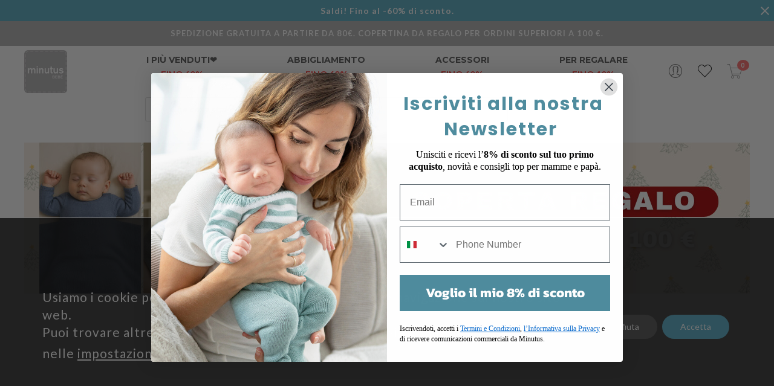

--- FILE ---
content_type: text/html; charset=UTF-8
request_url: https://minutusshop.it/wp-admin/admin-ajax.php
body_size: 129
content:
{"cart_total":0,"cart_html":"\n\n\t<p class=\"woocommerce-mini-cart__empty-message\">Nessun prodotto nel carrello.<\/p>\n\n\n<div class=\"wc-extra-content dib w__100\"><p style=\"padding-left: 30px\">\u00a0<img class=\"alignnone size-full wp-image-16434\" src=\"https:\/\/minutusshop.com\/wp-content\/uploads\/2017\/10\/truck2.png\" alt=\"\" width=\"24\" height=\"24\" \/><a target=\"_blank\" href=\"\/envio-y-pagos\/\">Spedizione GRATUITA a partire da 80\u20ac <\/a><\/p>\r\n<br>\r\n<p style=\"padding: 10px;color:#000;border:2px dotted #4bbed0\">Per acquisti superiori a 100 \u20ac, ti regaliamo una\u00a0copertina.<\/p>\r\n<div class=\"flex__center\">\r\n<a target=\"_blank\" href=\"http:\/\/minutusshop.it\/wp-content\/uploads\/2025\/11\/Manta-de-Regalo-IT-Producto.jpg\"><img width=\"200px\" src=\"http:\/\/minutusshop.it\/wp-content\/uploads\/2025\/11\/Manta-de-Regalo-IT-Producto.jpg\"><\/a>\r\n<\/div><\/div>","cart_subtotal":"<span class=\"woocommerce-Price-amount amount\"><bdi>0.00&nbsp;<span class=\"woocommerce-Price-currencySymbol\">&euro;<\/span><\/bdi><\/span>"}

--- FILE ---
content_type: text/css
request_url: https://minutusshop.it/wp-content/themes/gecko-child/style.css
body_size: 11993
content:
/*
 Theme Name:   Gecko Child Theme
 Description:  Gecko Child Theme
 Template:     gecko
 Version:      1.0.0
*/

body.home .jas-container .vc_custom_1478855781287 .vc_tta-panels-container .woocommerce.columns-4 .products .product-image-flip .yith-wcbm-badge-17073{display:none!important;}

.product-image-flip > .container-image-and-badge .yith-wcbm-badge-17073 {display:none!important;}

body.home .product-image:hover .product-image-flip .back img{
        margin-top: -350px!important;
}

.slick-slide img {
    display: block;
    max-width: 678px;
}
.woocommerce-checkout .woocommerce-error {
    display: block!important;
    margin-top: 20px!important;
    margin-left: 0px !important;
}
.jas-mini-cart .quantity{
	font-size: 15px!important;
	    float: right!important;
}

body.page-id-5 .jas-col-md-12.jas-col-xs-12.mt__60.mb__60{
  margin-top: 0px!important;
}

/** Bryte changes 2019 **/
.page-head .jas-container {text-shadow: none !important; -moz-text-shadow: none !important; -webkit-text-shadow: none !important;}
.page-head .jas-container p span {line-height: 20px; font-size: 15px;}

/** End changes 2019 **/

/** Bryte changes 2020 **/

/* Mejoras y arreglos versión de móvil */
@media(max-width:768px){
  /* Mover enlace Tabella Taglie debajo de título y dar formato */

  .variations .extra-link a{
    color:black !important;
  }

  .is-label .swatch__list{
    margin-top:40px;
  }

}

/* Mover enlace Tabella Taglie debajo de título y dar formato (versión desktop) */
.variations .extra-link{
  display:inline-block !important;
  left:0;
}

.variations .extra-link a{
  color:black !important;
}

.is-label .swatch__list{
  margin-top:40px;
}


/** End changes 2020 **/

@media only screen and (max-width: 500px) {
	p#billing_email_field,p#billing_phone_field, p#shipping_state_field{
		width: 100%!important;
	}

}

div.product div.product-button a.btn-quickview{
    display:none!important;
}

.yith-woocommerce-ajax-product-filter.yith-woo-ajax-reset-navigation .widget-title{
    display: none!important;
}

.yith-wcan .yith-wcan-reset-navigation:hover{
    color:white!important;
}

.inside-thumb {
    background-color: rgba(0, 0, 0, 0.56);
}

.btn-atc .variations_form.cart .single_variation_wrap{
	margin-top: 0px!important;
}

.entry-summary .product_meta{
    display: none!important;
}

.single-post{
    color:#636363!important;
}

.single-post .pr.mt__20{
    display:none!important;
}

.single-post .tag-comment{
   padding:0px!important;
}

.single-post .jas-single-blog .social-share{
	padding-bottom: 20px;
}

.pa-center{
 width: 90%;
    height: auto;
    border: 0px solid;
    background-color: rgba(0, 0, 0, 0.15);
    border-radius: 25px;
    padding-top: 0px;
    padding-bottom: 9px;
}
div.pa-center h3.fs__30{
  margin: 0.6em 0 0em!important;
}

.p-thumb.images.jas-carousel.slick-initialized.slick-slider{
    display:block;
}

.jas-action.flex.end-xs.middle-xs.jas-col-md-3.jas-col-xs-3 a:nth-child(3){
    display:none!important;
}

.yith-wcwl-add-to-wishlist{
display:none!important;
}
.yith-wcwl-add-button{
display:none!important;
}

.error404 #woocommerce_product_categories-3{
   display:none;
}
.error-404.not-found{
    padding:30px 0px 0px;
}

.error404 .woocommerce.columns-4{
    margin-left:-300px;
}


@media only screen and (max-device-width: 600px) {

    .page-id-6 #billing_country_field strong{
        line-height: 40px;
        border: 1px solid #e3e3e3;
        padding: 10px;
        padding-left: 6px!important;
        margin-left: 0!important;
        padding-right: 270px!important;
    }

    .page-id-6 #billing_country_field label{
        margin-left: 0!important;
    }

	.bgbl{
		display:none!important;
	}

	.wc-gift-packaging-checkbox .checkbox{
 		padding-left: 0!important;
 	}
    .availability{
        margin-top: -80px;
 	}

 	.wfg-button.wfg-no-thanks{
 		margin-top: 20px!important;
 	}

    .woocommerce-price-suffix{
        font-size: 40%!important;
    }

    .price-stock .price{
        font-size: 21px!important;
    }

    .single-product .mt__60
    {
        margin-top: 20px!important;
    }

    #shipping_method{
        text-align: left;
    }

	.jas-header{

		height: auto!important;
	}
	.footer__top {
        text-align: center!important;
    }

    .footer-contact{
	   text-align: center!important;
	}

    #pa_color-ropa.swatch li span{
        min-width: 24px!important;
        height: 29px!important;
        line-height: 30px!important;
        font-size: 16px;
    }

    #pa_color-ropa.swatch li{
     margin-right: 30px;
    }

    #pa_color-ropa{
        text-align: center;
    }

    #pa_talla-ropa.swatch li{
        margin-right: 30px;
    }

    #pa_talla-ropa{
        text-align: center;
    }

}


.header__top{
text-align: -webkit-center;
text-align: -moz-center;

}
.header__top .middle-xs{
       width: 1173px;
}

.header__mid .jas-action {
    max-width: 157px!important;
}

.badge .sold-out {
    background: #ff5f47;
    color: white;
    font-size: 100%;
    height: auto;
    font-weight: 900;
}

.stock.out-of-stock{
    color: red!important;
    font-size: 20px!important;
}

.postid-8552 .swatch .azul-arrecife span, .postid-7880 .swatch .gris-negro span, .postid-6159 .swatch .gris-oscuro span
{
    font-size: 8px!important;
}

.woocommerce-cart #jas-content .page-head .jas-container.pr {
    padding-top: 10px!important;
    padding-bottom: 5px!important;
}

.checkout-button{
    width: 100%!important;
    text-align: center!important;
    font-size: 15px!important;
}

.page-head {
    line-height: 1;
    color: #fff;
}

.page-head p{
    font-size:18px!important;
}

.footer-1 .signup-newsletter-form input.input-text{
    width: 100%!important;
}

.variations h4.label {
    font-size: 12px !important;
    /* text-transform: uppercase; */
    font-weight: bold;
    padding-bottom: 5px;
    border-bottom: 1px dotted #999;
}

.page-id-5 coupon .button.apply-cupon, .page-id-5 .coupon .button.update-cart{
    font-size:12px!important;
    height:35px!important;
}

.widget ul.product-categories > li > a {
    font-weight: bold;
    font-size: 16px !important;
}

.widget ul.product-categories li {
    line-height: 32px !important;
}

.page.page-id-6  .about_paypal{
    display:none!important;
}

.page.page-id-6 .woocommerce-info{
    display:none;
}

.page.page-id-6 .form-row.form-row-wide.create-account{
    margin-left: 0px;
}

.page.page-id-6 #billing_company_field{
    display:none;
}

.checkout.woocommerce-checkout.jas-row.mt__60.mb__60{
    margin-top:70px;
}

.widget ul.product-categories li ul li a:before {
    content: ''!important;
    position: absolute;
    left: 0;
    top: -10px;
    font-size: 20px;
}
ul ul, ol ol {
    padding-left: 0rem !important;
}

.jas-wc-single .page-head {
    background-size: cover;
    background-repeat: no-repeat;
    background-position: center center;
    background-attachment: scroll;
    background-image: none;
    background-color: #4BBED0;
    padding: 15px 0;
}

.woocommerce-cart #jas-content .page-head {
    background-size: cover;
    background-repeat: no-repeat;
    background-position: center center;
    background-attachment: scroll;
    background-image: none;
    background-color: #4BBED0;
    padding: 0px 0;
}
.jas-wc-single .page-head{
	background-image: none!important;
}


.woocommerce-cart #jas-content .page-head .jas-container.pr {
    padding-top:20px;
    padding-bottom:16px;
}

.woocommerce-cart #jas-content .jas-row.jas-page{
    margin-top:-40px;
    margin-bottom:-100px;
}

.woocommerce-checkout #jas-content .jas-row.jas-page{
    margin-top: -70px;
}

.woocommerce-account #jas-content .page-head{
    background-size: cover!important;
    background-repeat: no-repeat!important;
    background-position: center center!important;
    background-attachment: scroll!important;
    background-image: none!important;
    background-color: #4BBED0!important;
    padding: 0px 0!important;
}

.woocommerce-account #jas-content .page-head .jas-breadcrumb{
    padding-bottom:10px;
    margin-top:0px;
}
.woocommerce-account #jas-content .page-head .jas-container.pr{
    padding-top:30px;
}

.page-id-8649 .jas-breadcrumb{
    display:none!important;
}

.page.page-id-6647 #jas-content .page-head, .page.page-id-6625 #jas-content .page-head, .page.page-id-6673 #jas-content .page-head, .page.page-id-6662 #jas-content .page-head, .page.page-id-6668 #jas-content .page-head, .page.page-id-6627 #jas-content .page-head, .page.page-id-6639 #jas-content .page-head, .page.page-id-6676 #jas-content .page-head {
    display:none;
}

/*Cabecera comercializar*/
.page.page-id-3920 #jas-content .page-head .jas-container, .page.page-id-3920 #jas-content .page-head .jas-breadcrumb{
    display:none;
}

.page.page-id-3920 #jas-content .page-head{
    background-position-y: -110px!important;
    padding: 195px 0;
}


.woocommerce-cart #jas-content .page-head  .jas-breadcrumb{
    display:none!important;
}

.woocommerce.woocommerce-page .woocommerce{
    margin: 0px auto 35px;
    width: 80%;
}

.yith-woocommerce-ajax-product-filter .widget-title{
     font-size:14px!important;
}

.yith-wcan-select-wrapper ul.yith-wcan-select.yith-wcan li a, .widget .yit-wcan-select-open{
    width: 85%;
}

.wc-gift-packaging-checkbox .checkbox{
  margin-top: 20px;
    padding-left: 0px;
}

.woocommerce-message{
    display:block!important;
    margin-bottom: 30px !important;
}

#jas-filter:focus {
    color:#ffffff!important;
}

.entry-title{
    font-size: 17px;
    font-weight: bold;
}

.search.search-no-results #jas-content .page-head{
    display:none!important;
}

.search.search-results #jas-content .page-head{
    display:none!important;
}

.term-jerseis-camisas .attachment-shop_catalog.size-shop_catalog.wp-post-image{
    min-height:150px!important;
}

.price-stock .price {
    font-size: 24px;
}



#jas-filter:hover{
    color:#40646a!important;
}

.page-head:before{
    background:none!important;
}

.page-head .jas-container{
    text-shadow:1px 1px 5px grey;
}

.home.page.page-id-4082 .woocommerce-Price-amount.amount{
    font-size:18px;
}

.header__top .jas-col-md-12 .header-text.mr__20:nth-child(1){
    padding-left:18%;
}

.header__top .jas-col-md-12 .header-text.mr__20 span:nth-child(2), .header__top .jas-col-md-12 .header-text.mr__20 span:nth-child(3){
    padding-left:18%;
}

.jas-socials a, .header-text, .header__top .jas-action a {
    color: #fff;
}

.variations h4.label{
    font-weight:100!important;
}

.product-attribute{
    padding-bottom:10px!important;
    padding-top:10px!important;
}

#pa_talla-ropa li{
    padding:4px;
    margin-right:8px;
    border-radius:10%!important;
}

#pa_color-ropa{
    margin-bottom:-10px!important;
}

/*Top bar USP Bryte*/
.bgbl {
    /* background: #58AEC8!important; */ /* Azul */
	/* background: #FF4040!important; */ /* Rojo */
	background: #B2B2B2!important; /* Gris */
}

/*Colores previsualización ficha producto*/
.swatch li, .variations > .is-color li {
    padding: 1px;
    margin-right: 3px;
    margin-top: 10px;
    display: inline-block;
    cursor: pointer;
    -webkit-transition: all .3s ease-in-out;
    -moz-transition: all .3s ease-in-out;
    -ms-transition: all .3s ease-in-out;
    -o-transition: all .3s ease-in-out;
    transition: all .3s ease-in-out;
    overflow: hidden;
}

/*Colores previsualización categoría producto*/
.product-image .item-colors li a {
    border-radius: 50%;
    width: 10px;
    height: 10px;
}

.jas-menu li{
    font-size:18px!important;
}

.header-5 .jas-branding{
    padding:30px 0 10px!important;
}

#metaslider_container_3801{
    margin-top:20px!important
}


.woocommerce-ordering select{
    background-color:#4bbed0!important;
}
.jas-action > *{
    padding:0 10px!important;
}

.result-count-order {
    padding: 0px 0;
}



.jas-socials{
    display:inline-block;
}

.bgd.cw.result-count-order{
    background-color:#4bbed0!important;
}

.page-head p{
    font-family:'Montserrat', serif!important;
}

/*Colores previsualización producto*/
.item-colors li{
    border:1px black solid!important;
    border-radius:10px!important;
}

/*.product-image .item-colors {
    width:100%!important;
    bottom: -27px!important;
}*/

/*Quitar layout negro e icono de carga entre cambio de color de producto*/


.p-thumb-gallery .product-attributes {
    position: relative;
}
.p-thumb-gallery.loading .product-attributes:before {
    background:transparent!important;
}
.p-thumb-gallery.loading .product-attributes:after {
    background:none!Important;
}

.post-info .post-author, .post-info .post-time{
    display:none!important;
}

.dib{
    display:inherit!important;
}


#menu-primary-menu li.outlet-special a{
	    color: red!important;
}
#menu-primary-menu li.bold-element a{
	  font-weight: 700!important;
}

body.single-product div.jas-carousel .slick-slide .container-image-and-badge div.yith-wcbm-badge{
    display:none!important;
}
body.single-product button.slick-prev:before, body.single-product button.slick-next:before{
      color: black!important;
    border: none!important;
    font-size: 54px!important;
}
body.single-product body.single-product button.slick-prev, body.single-product button.slick-next {
    background-color: #4bbed000!important;
    color: black!important;
    border: 1px solid #fff0!important;

}
 body.single-product button.slick-prev, body.single-product button.slick-next {
    background-color: #4bbed000!important;
    color: black!important;
    border: 1px solid #fff0!important;

}
i.pe-7s-shopbag:before{
	content: "\e66e"!important;
}

    body.home .jas-sc-products .slick-prev{
          left: 33px;
          background-color: #4bbed000!important;
        border: transparent solid 1px!important;
        width: 58px!important;
    }

    body.home .jas-sc-products .slick-next{
          right: 49px;
           background-color: #4bbed000!important;
        border: transparent solid 1px!important;
        width: 58px!important;
    }

      body.home .jas-sc-products .slick-prev:before ,  body.home .jas-sc-products .slick-next:before{
        color:black;
      }
body.home .jas-sc-products .slick-prev:before ,  body.home .jas-sc-products .slick-next:before{
       font-size: 74px!important;
      }
/*Quitar menú móvil en pc*/

.jas-push-menu-btn {display: none;}
a#jas-filter{
	display:none;
}

#order_review > table > tfoot > tr.shipping > td{
	width: 100%;
}
body.single-product button.single_add_to_cart_button:after{
   content: "\e66e"!important;
    font-family: 'Pe-icon-7-stroke'!important;
    font-size: 24px;
    z-index: 100;
    position: absolute;
    bottom: 8px;
    right: 7px;
    color: white;
}
/*body.single-product div.single_variation_wrap div.woocommerce-variation{
	display:none!important;
}*/

body.single-product ul#pa_color-ropa .swatch-item.selected span{
	min-width: 35px!important;
    height: 35px!important;
}

body.single-product div.variations h4.label  {
border-top: 1px solid #efebeb99;
    padding-top: 16px;
    border-bottom:none!important;
}
body.single-product div.variations h4.label label {
    font-size: 14px!important;
    text-transform: none!important;
    color: #323232;
    font-size: 100%;
    line-height: 1.4;
    letter-spacing: 0px!important;
}
body.single-product div.price-stock{
	    margin-bottom: 0px;
	    padding-bottom: 0px;

	    border-bottom: none;
}
div.jas-row > div.jas-col-md-5.jas-col-sm-5.jas-col-xs-12 > div > div.price-stock.flex.between-xs.middle-xs.mt__10.pb__10.mb__20 > div:nth-child(1) > p > span{
font-family: CASansPro-Regular,Arial,sans-serif;
    font-size: 2.0rem;
}
body.single-product small.woocommerce-price-suffix{
	    font-size: 11px;
}
@media screen and (max-width: 900px)
{
	.woocommerce-cart #jas-content .page-head{
		background-color: #bbbbbb!important;
	}

	body.home div.wpb_column div.vc_column-inner div.wpb_wrapper div.wpb_text_column{
	margin-bottom:11px !important;
	}

	body.home div.vc_custom_1478855781287 {
    padding-top: 13px !important;
    padding-bottom: 13px !important;
}
    body.single-product button.slick-prev{
background-color: #ffffff00!important;
border: 1px solid #fff0!important;
}
body.home div.product-info.tc.mt__15 h3.product-title{
	    font-size: 12px!important;
}
	/*body.single-product div.page-head.pr.tc{
		display:none!important;
	}*/
	div.container-image-and-badge div.yith-wcbm-badge {
	    width: 140px!important;
        height: 12px!important;
        line-height: 12px!important;
        font-size: 8px!important;
	}

    span.onsale{
        height: 12px!important;
        line-height: 12px!important;
        font-size: 8px!important;
        top: 12px;
    }
	.page-head .jas-container p{
		display:none;
	}
.page-head .jas-container .woocommerce-breadcrumb{
	display:none!important;
}
	.page-head .jas-container h1{
		font-size: 20px!important;
    font-weight: 100!important;
    text-transform: none!important;
    box-shadow: none!important;
    text-shadow: none!important;
    color: white;
    padding-top: 10px;
    padding-bottom: 10px;
    margin-bottom: 0px!important;
	}
body.home .jas-sc-products .slick-prev:before ,  body.home .jas-sc-products .slick-next:before{
       font-size: 72px!important;
      }

 body.home .jas-sc-products .slick-prev{
          left: 2px;
         opacity: 1!important;
    }

    body.home .jas-sc-products .slick-next{
          right: 25px;
          opacity: 1!important;
    }

	body.single-product .p-thumb.images.jas-carousel.slick-initialized.slick-slider:after{
		content: "\e618"!important;
    font-family: 'Pe-icon-7-stroke'!important;
    font-size: 46px;
    z-index: 100;
    position: absolute;
    bottom: -6px;
    right: 10px;
    color: black;
	}
	header#jas-header{
		    border-bottom: 1px solid #F6F6F6!important;
	}
body.single-product .swatch .swatch-item.disable, body.single-product .variations > .is-color .swatch-item.disable {
    cursor: not-allowed!important;
    border: 1px solid #999!important;
    position: relative!important;
    pointer-events: none!important;
    opacity: 0.5!important;
}

body.single-product .product-extra .slick-prev{
        width: 76px!important;
	left: 7px!important;
	    background-color: #4bbed000!important;
}
body.single-product .product-extra .slick-next{
	right: 43px!important;
	    background-color: #4bbed000!important;
}
body.single-product button.single_add_to_cart_button:after{
           content: "\e66e"!important;
    font-family: 'Pe-icon-7-stroke'!important;
    font-size: 30px;
    z-index: 100;
    position: absolute;
    bottom: 10px;
    right: 10px;
    color: white;
}

	body.single-product div.quantity {
		display:none!important;
	}
	body.single-product div.price-stock.flex.between-xs{
		padding-bottom: 0px!important;
		    margin-bottom: 0px!important;
	}
	body.single-product  ul#pa_color-ropa .swatch-item.selected{
 box-shadow:3px 3px 16px 2px rgba(113, 112, 112, 0.54)!important;
     -moz-box-shadow:3px 3px 16px 2px rgba(113, 112, 112, 0.54)!important;
      -webkit-box-shadow:3px 3px 16px 2px rgba(113, 112, 112, 0.54)!important;
	}
	body.single-product ul#pa_color-ropa .swatch-item.selected span{
min-width: 35px!important;
    height: 35px!important;

	}
	body.single-product ul#pa_color-ropa , body.single-product ul#pa_talla-ropa{
		text-align: initial!important;
	}
	ul#pa_color-ropa.swatch li , ul#pa_talla-ropa.swatch li{
		    margin-right: 5px!important;
	}
	div.variations h4.label{
		border-bottom:none!important;
	}
div.variations h4.label label{
    font-size: 14px!important;
    text-transform: none!important;
        color: #323232;
    font-size: 100%;
    line-height: 1.4;
        letter-spacing: 0px!important;
}

body.single-product
	body.single-product button.slick-prev, body.single-product button.slick-next{
		background-color: #4bbed000!important;
    color: black!important;
       border: 1px solid #fff0!important;
       opacity: 1!important;
	}
body.single-product button.slick-prev{
        left: -16px!important;
}
body.single-product .slick-slider:hover .slick-prev, .slick-slider:hover .slick-next{
        width: 45px!important;
       opacity: 1!important;
           border: 1px solid #fff0!important;
}
	body.single-product button.slick-prev:before, body.single-product button.slick-next:before{
	    color: black!important;
	    border:none!important;
	    font-size: 70px!important;
	}
	div.product .summary.entry-summary {
    margin-top: 0px;
}

	div.single-product-thumbnail{
    height: auto!important;
    min-height: auto!important;
	}
	aside#woocommerce_product_categories-3, aside#yith-woo-ajax-navigation-2,aside#yith-woo-ajax-navigation-3{
		display:none!important;
	}
a#jas-filter{
	display:block!important;
}
h3.product-title, .woocommerce h3.product-title{
text-transform: initial!important;
font-size: 12px!important;
}
span.price small.woocommerce-price-suffix{
	display:none!important;
}

	div.jas-container{
		padding: 0 5px!important;
	}
div.jas-container{
		padding: 0 5px!important;
	}

	div.header__mid div.jas-col-xs-3 {
		flex-basis: 24%!important;
	}
	div.mobile-none--block{
		display:none!important;
	}

	div.jas-push-menu .jas-action{
		display:none!important;
	}
	div.header__mid {
		       padding: 0px 16px!important;
	}
	div.header__mid div.jas-branding{
		    padding: 13px 0 10px!important;
		        width: 88%!important;
	}
	div.header__mid div.jas-col-xs-6 , div.header__mid div.jas-col-xs-3 {
		padding-right: 0rem!important;
    padding-left: 0rem!important;
	}
	.header__mid div.jas-action {
    max-width: 157px!important;
}
	a.sf-open.cb.chp.hidden-xs{
		display:block!important;
	}
	div#jas-mobile-menu ul ul li{
		border-top: none!important;
		border-bottom: none!important;
	}
	span.holder:after ,span.holder:before{
		color:#5f5e5e!important;
	}
	div#jas-mobile-menu{
    padding: 25px 0px!important;
	}


	div#jas-mobile-menu ul li:nth-child(1){
		    border-top: none!important
	}
	div#jas-mobile-menu ul li{
		    border-bottom: solid #dedede75 1px!important
	}
	div#jas-mobile-menu ul li:last-child {
		    border-bottom: none!important;
	}



	div#jas-mobile-menu ul li a{
		color:black!important;
		    margin-left: 10px!important;
	}
	div.jas-canvas-menu.jas-push-menu h3.mg__0{
		background: black!important;
	}
	a.jas-push-menu-btn{
		    width: 40px;
		        color: black;
	}
	a.jas-push-menu-btn:after{
		content:'MENU';
		font-size: 9px;
		font-weight: 600;
	}
	div#tsbadgeResponsiveTop_db8d3657bdbe440c985ae127463eaad4{display:none!important}
    .jas-push-menu-btn {display: block;}
}

@media only screen and (min-width: 1200px)
{
    .header-text.mr__20{
        margin-left:2%;
     }

    .header-text.mr__15{
        margin-right:3%;
     }


    #wpcf7-f7776-p3920-o1 .checkbox-850 .wpcf7-form-control .wpcf7-list-item.first{
         padding-right:130px!important;
    }
    #textareacomercializar{
        margin-top:15px!important;
    }
    #textareacomercializar textarea{
        width:970px!important;
    }

    #nombrecomercializar{
        display:inline-block!important;
    }

    #apellidoscomercializar{
        float:right!important;
    }

    #emailcomercializar{
        display:inline-block!important;
    }

    #telefonocomercializar{
        float:right!important;
    }

    #enviarcomercializar{
        text-align:right!important;
        margin-right:-20px!important;
    }

    #separacioncomercializar{
        margin-top: 20px!important;
    }
}

@media only screen and (min-width: 768px) and (max-width:1199px)
{
    .page-id-6 #billing_country_field strong {
        padding-right: 105px!important;
    }

    .footer__top {
    text-align: center!important;
  }
    .footer-contact{
    text-align: center!important;
    }
    .header__mid.tc .jas-col-md-1{
         max-width:25%!important;
         padding-left:100px;
    }
    .header__top.bgbl.pl__30.pr__30{
        display:none!important;
    }

    #wpcf7-f7776-p3920-o1 .checkbox-850 .wpcf7-form-control .wpcf7-list-item.first{
     padding-right:65px!important;
    }

    #textareacomercializar{
        margin-top:10px;
    }
    #textareacomercializar textarea{
        width:600px!important;
    }

    #nombrecomercializar{
        display:inherit!important;
    }

    #apellidoscomercializar{
        float:inherit!important;
    }

    #emailcomercializar{
        display:inherit!important;
    }

    #telefonocomercializar{
        float:inherit!important;
    }

    #enviarcomercializar{
        text-align:right;
    }

    #separacioncomercializar{
    margin-top: 0px;
}

@media only screen and (min-width: 1px) and (max-width:767px)
{


    .slick-slide{
        height: 600px!important;
        min-height: 600px!important;
}
    .footer__top {
    text-align: center!important;
 	}

 	.wc-gift-packaging-checkbox .checkbox{
 		padding-left: 0!important;
 	}


    #shipping_method{
        text-align: left;
    }

	.footer-contact{
	text-align: center!important;
	}

    .header__top.bgbl.pl__30.pr__30{
        display:none!important;
    }

    .page-id-4082 .header-5{
        height:auto!important;
    }

    .jas-col-md-3.jas-col-sm-3.jas-col-xs-12.mt__30.first-md.first-sm{
        display:none!important;
    }

    .header__mid.tc .jas-col-md-1{
         max-width:18%!important;
         padding-left:60px;
    }

   .footer__top.pb__80.pt__80, .footer-contact{
        text-align:center!important;
    }

    #wpcf7-f7776-p3920-o1 .checkbox-850 .wpcf7-form-control .wpcf7-list-item.first{
     padding-right:30px!important;
    }

    #textareacomercializar{
        margin-top:10px;
    }
    #textareacomercializar textarea{
        width:300px!important;
    }

    #nombrecomercializar{
        display:inherit!important;
    }

    #apellidoscomercializar{
        float:inherit!important;
    }

    #emailcomercializar{
        display:inherit!important;
    }

    #telefonocomercializar{
        float:inherit!important;
    }

    #enviarcomercializar{
        text-align:right;
    }

    #separacioncomercializar{
        margin-top: 0px;
    }


    #wpcf7-f7776-p3920-o1{
         text-align:center!important;
    }

}

.page.page-id-6 .item-info{
    padding-left: 3%;
    font-size:12px;
}

.page.page-id-6 .item-thumb img{
    height: 67px;
    max-width: 115%;
    width: 115%!important;
}

.shop_table.shop_table_responsive{
    width:101%!important;
}

div.home div.vc_custom_1478597113176 div.pa-center{

    width: 90%;
    height: auto;
    border: 0px solid;
    background-color: rgba(0, 0, 0, 0.15);
    border-radius: 25px;
    padding-top: 0px;
    padding-bottom: 9px;
}

div.product-buttona .btn-quickview{
display:none!important;
}

.cat-item-207, .cat-item-208, .cat-item-209, .cat-item-217{
    display:none!important;
}
.widget ul.product-categories li.cat-item-217{
 display:none!important;
}

.nav-up {
    top: -200px;
}

}

/* Woocommerce */

.woocommerce-product-details__short-description {
    clear: left;
    padding-top: 30px;
}

#pa_talla-ropa li span {
    width: initial !important;
}

span.select2.select2-container {
    width: 100%;
    font-size: 13px;
    outline: 0;
    color: #999;
    letter-spacing: 1px;
    border-radius: 0;
    height: 40px;
    line-height: 40px;


}

.select2-container--default .select2-selection--single {
    background-color: transparent;
    border: 0;
    border-radius: 0;
}

.select2-container--default .select2-selection--single .select2-selection__rendered {
    color: #999;
    line-height: 40px;
}


.select2-container--default .select2-selection--single .select2-selection__arrow {
    height: 40px;
}


.woocommerce form.woocommerce-ResetPassword.lost_reset_password .form-row-first {
    float: left;
}

/* WOOCOMMERCE - CART
--------------------------------*/

@media screen and (min-width: 1024px) {



	.woocommerce-cart .woocommerce table .wc-proceed-to-checkout.continue-buy {
		width: 260px;
		float: left;
	}



	.woocommerce-cart .woocommerce .cart-collaterals .cart_totals {
		float: none;
		width: 100%;
	}

	.woocommerce-cart .woocommerce table thead tr th.product-remove {
		line-height: initial!important;
	}

	.woocommerce-cart .woocommerce .cart-collaterals .cart_totals .shop_table {
		border: none;
	}

	.woocommerce-cart .woocommerce .cart-collaterals h2 {
		margin-top: 10px;
		margin-bottom: 0px;
		text-align: center;
	}

}

.shop_table th, .shop_table td {
	padding: 8px!important;
}
span.aviso-regalo:nth-child(1){
    display:none!important;
}
body.woocommerce-checkout .gastos-final-text{
display:none!important;

}

div.wfg-gift-item div.wfg-heading.opaque{

    border: 1px solid #ccc!important;
}
.wfg-gift-item input[type="checkbox"]:checked + label{
border: 2px solid #46c154!important;

}
div.wfg-gift-item div.wfg-heading {

    border: 2px solid #3aff09!important;
}

@media only screen and (min-width :320px) and (max-width :425px) {
    .checkout .checkout_coupon .form-row.form-row-last{
       width: 100%!important;
       text-align: center;
       float: none!important;
   }

   #order_review > form > p.form-row.form-row-first{
       width: 100%!important;
   }

    .checkout .checkout_coupon .form-row.form-row-last > input[type="submit"]{
       width: 60%!important;
    }

     .checkout_coupon .msg-cupon{
        margin-bottom: 10px!important;
    }
}

/* BUSCAR
---------------*/

form.header__search input[type="text"]{
    width: 66%!important;
    float: left!important;
    border-bottom: 1px solid rgba(255, 255, 255, 1)!important;
}
form.header__search input[type="submit"]{
        width: 20%!important;
    margin-left: 14px!important;
}

@media screen and (max-width: 1024px) {

form.header__search input[type="text"]{
    width: 100%!important;
    }
form.header__search input[type="submit"]{
     display:none!important;
}

#jas-header #sf-close i.pe-7s-close{
    position: fixed
}

    }

/*body.woocommerce-page div.products.jas-row.jas-masonry div.jas-col-md-4.jas-col-sm-4.jas-col-xs-12:hover{
       opacity: 0.6!important;
}



body.woocommerce-page div.products.jas-row.jas-masonry div.jas-col-md-4.jas-col-sm-4.jas-col-xs-12{
opacity: 1;
  transition: opacity 0.3s;
  -webkit-transition: opacity 0.3s;
}*/

div.product-image > .db:before{
    background:none!important;
}

/* Custom Colors Button - 2018 */

div.woocommerce-additional-fields{
    clear: both!important;
}

.woocommerce-cart.woocommerce-page .page-head.pr.tc{
    display: none!important;
}

.shop_table .product-remove{
    font-size:30px!important;
}

.wc_giftwrap_notes_container textarea{display:none!important;}


.jas-wc .page-head h1{
	color: #595959;
	text-align: center;
}
.jas-wc-single .page-head h1{
	color: #595959;
	text-align: center;
}

/* Estilos de índice de contenidos */
.toc_list a, .toc_title{
	font-size:14px !important;
}

html{
	scroll-padding-top: 85px;
}

#toc_container:not(.contracted){
	margin-left:auto;
	margin-right:auto;
}

.toc_list{
	margin-top:0 !important;
}

/* Ediciones página error 404 */
.error-404 img{
	max-width:400px;
	padding-bottom:25px;
}

/* Mejoras versión mobile */
@media(max-width:768px){

.etrusted-badge-container{
	display:none !important;
}

.retina-logo{
  width: 75px !important;
}

html{
	scroll-padding-top: 98px !important;
}

/* Ediciones alerta COVID-19 MOBILE */
.home .homeintro{
  display: none;
}

#alerta-covid{
    padding-left:25px;
    padding-right: 25px;
    padding-top: 25px;
    padding-bottom: 25px;
    line-height: initial !important;
    font-weight:600 !important;
}

/* Fin ediciones alerta COVID-19 */

}

/* Ediciones alerta COVID-19 DESKTOP */
@media(min-width:768px){

  #alerta-covid{
    padding-left:175px;
    padding-right: 175px;
    padding-top: 25px;
    padding-bottom: 25px;
    font-weight:600 !important;
    margin-bottom: 0 !important;
  }

}

/* Estilos guia tallas premamá */
.product_cat_premama .wc-content-help{
  display: none;
}

/* Ocultar <br> en bloques de categoría en homepage */
.cw > br{
  display: none;
}

/* Mostrar descripción de categoría PREORDER */
.term-501 .page-head .jas-container p{
  display: block !important;
}

/* Arreglos tamaño de fuente en listas de posts */
.single-post #jas-content .jas-container li{
  font-size: 16px;
}

/* Expandir bloque de texto de barra azul superior */
.header__top .tc{
  flex-basis: 100% !important;
  max-width: 100% !important;
}

/* Ocultar placa de Recaptcha V3 */
.grecaptcha-badge{
  display: none;
}

/* Estilos para nuevo form de suscripción a newsletter del footer */
#newsletter-form-wrapper{
  padding-top: 46px;
  padding-bottom: 36px;
  background-color: #696969;
}

#newsletter-form-wrapper p{
  margin: 0;
}

#newsletter-form-wrapper .your-email > input{
  border-radius: 3px;
  float: left;
  width: 70%;
}

/* Fix para que los campos del form se alineen */
#newsletter-form-wrapper form > p > br:first-of-type{
  display: none;
}

#newsletter-form-wrapper .wpcf7-list-item{
  margin-left: 0;
  margin-top: 10px;
}

#newsletter-form-wrapper .wpcf7-list-item-label{
  font-family: Lato;
  font-style: italic;
  font-weight: normal;
  font-size: 13px;
  line-height: 16px;
  color: #fff;
}

#newsletter-form-wrapper .wpcf7-list-item-label > a{
  color: #fff;
  text-decoration: underline;
}

#newsletter-form-wrapper .wpcf7-submit{
  border-radius: 3px;
  float: right;
  width: 28%;
  background: #58AEC8;
  font-family: Montserrat;
  font-style: normal;
  font-weight: bold;
  font-size: 16px;
  line-height: 20px;
  padding-left: 16px;
  padding-right: 16px;
  text-transform: none;
  letter-spacing: 1px;
}

#newsletter-form-title{
  font-family: Lato;
  font-style: normal;
  font-weight: 600;
  font-size: 21px;
  line-height: 30px;
  text-align: right;
  color: #fff;
  padding-right: 30px;
}

#newsletter-form-wrapper .ajax-loader{
  display: none;
}

#newsletter-form-wrapper .wpcf7-response-output{
  position: relative !important;
  top: 10px;
  margin: 2em 0.5em 1em;
  padding: 0.2em 1em;
  border: 2px solid #00a0d2;
}

#mc_embed_signup input.mce_inline_error{
  border-width: 3px;
}

#mc_embed_signup #mce-error-response a{
  color: #fff;
  text-decoration: underline;
}

@media only screen and (max-width: 576px){

  #newsletter-form-title{
    text-align: center;
    margin-bottom: 25px !important;
  }

  #newsletter-form-wrapper .wpcf7-submit{
    margin-top: 10px;
    width: 100% !important;
  }

  #newsletter-form-wrapper .your-email > input{
    width: 100% !important;
  }

}

/* Fix para opción de suscripción a boletín en formulario de checkout */
.mailchimp-newsletter > label{
  display: inline-block !important;
}

.woocommerce-ordering > select{
  color: #fff;
}

/* Fix botón nav móvil */
#jas-header .jas-push-menu-btn{
  width: 54px;
}

/* UX updates */
.single-product {
	letter-spacing: normal;
}
.summary.entry-summary {
	padding-top: 20px;
	display: flex;
	flex-wrap: wrap;
}
.summary.entry-summary .product_title {
	order: 1;
	flex: 1 0 100%;
}
.summary.entry-summary .price-stock {
	order: 2;
	flex: 1 0 100%;
}
.summary.entry-summary .stock {
	order: 3;
	margin-bottom: 45px;
}
.summary.entry-summary .cart {
	order: 4;
	flex: 1 0 100%;
	margin-bottom: 40px;
}
.summary.entry-summary .extra-link {
	order: 5;
}
.summary.entry-summary .btn-atc.stripe-enabled.atc-slide {
	order: 6;
	display: flex;
	flex-wrap: wrap;
	width: 100%;
}
.summary.entry-summary .btn-atc.stripe-enabled.atc-slide .woocommerce-product-details__short-description {
	order: 1;
	flex: 1 0 100%;
}
.summary.entry-summary .btn-atc.stripe-enabled.atc-slide .wc-extra-content {
	order: 2;
	flex: 1 0 100%;
	display: block !important;
}
.wc-single-1 div.page-head {
    margin-bottom: 0;
	border: none;
	padding: 0 !important;
}
.container-image-and-badge {
	margin-bottom: 18px;
}
.product_title.entry-title {
	font-family: Arial, sans-serif;
	color: #6d6d6d !important;
	font-size: 22px;
	line-height: 1.5;
	text-align: center;
	letter-spacing: normal;
}
.price-stock .price {
	display: flex;
	justify-content: center;
	margin-bottom: 15px;
}
.price-stock .price ins {
	order: 1;
}
.price-stock .price ins span,
.price-stock .price > .amount {
	color: #6d6d6d !important;
    font-weight: bold;
    font-size: 24px !important;
}
.price-stock .price del {
	order: 2;
	line-height: 33px;
}
.price-stock .price del .woocommerce-Price-amount.amount {
	color: #909090;
	font-size: 12px;
	font-weight: normal;
	margin-left: 8px;
}
.price-stock .price small {
	order: 3;
	line-height: 42px;
	margin-left: 5px;
	color: #909090;
}
.price-stock .availability {
	display: none;
}
.variations_form.cart {
	margin: 0 -16px;
	background: #f4f4f4;
	padding: 18px 16px 0;
	text-align: center;
}
.variations_form.cart .swatch__title {
	letter-spacing: normal;
	color: #4cbfcf;
	font-size: 16px;
	line-height: 20px;
	margin-top: 0;
	margin-bottom: 20px;
	font-weight: bold;
}

.swatch.is-color .swatch__list, .variations > .is-color .swatch__list {
	margin: 0;
}
.swatch.is-color .swatch__list.is-flex, .variations > .is-color .swatch__list.is-flex {
	justify-content: center;
}
.swatch.is-color .swatch__list li, .variations > .is-color .swatch__list li {
	margin-top: 0;
	margin-bottom: 0;
}
.swatch.is-color .swatch__list li .swatch__value, .variations > .is-color .swatch__list li .swatch__value {
	height: 35px;
	width: 35px;
	line-height: 35px;
}
.swatch.is-label .swatch__list {
	margin: 0;
}
.swatch.is-label .swatch__list.is-flex {
	justify-content: center;
	margin: 0 auto;
}
.swatch.is-label .swatch__list li {
	margin: 0;
	font-size: 15px;
	line-height: 20px;
	color: #909090;
	border: 2px solid #919191;
	border-radius: 10px;
	background: none;
	font-weight: bold;
	padding: 10px;
	margin: 0 5px 10px 5px;
}
.swatch.is-label .swatch__list li.is-selected {
	background: #919191;
	color: #fff;
}
.swatch.is-label .swatch__list li .swatch__value {
	width: auto;
	height: auto;
	line-height: inherit;
}
.variations .extra-link.f__libre {
	position: static !important;
}
.variations .extra-link.f__libre a {
	font-style: italic;
	font-weight: bold;
	font-size: 16px !important;
	line-height: 20px;
	color: #909090 !important;
	font-family: Lato, sans-serif;
	margin-left: 0;
}
body.single-product .extra-link.f__libre.mt__30 {
	text-align: center;
	width: 100% !important;
	position: relative;
	margin-bottom: 30px;
	top: 0 !important;
	bottom: 0 !important;
	right: auto !important;
	order: 5;
}
body.single-product .extra-link.f__libre.mt__30 a {
	float: none !important;
	font-size: 16px !important;
	line-height: 20px;
	font-weight: bold;
	font-family: Montserrat, sans-serif;
	margin-left: 0;
	margin-right: 0;
}
.swatch .swatch__list--item:hover .swatch__tooltip, .variations > .is-color .swatch__list--item:hover .swatch__tooltip {
	display: none;
}
.single_variation_wrap .woocommerce-variation-availability {
	display: none;
}
div.woocommerce-variation.single_variation {
	margin-bottom: 0;
	display: none ;
}
.single-product .single_variation_wrap {
	height: fit-content !important;
}
.single-product .entry-summary .single_add_to_cart_button.button {
	position: fixed;
	bottom: 24px;
	left: 12px;
	right: 12px;
	width: calc(100% - 24px) !important;
	height: auto;
	box-sizing: border-box;
	z-index: 999;
	margin: 0;
	font-size: 18px;
	line-height: 26px;
	font-weight: bold;
	border-radius: 30px;
	padding: 19px 10px;
	background: #3D3D3D;
	letter-spacing: normal;
}
.single-product .entry-summary .single_add_to_cart_button.button:hover {
	opacity: 1;
}
.single-product .entry-summary .single_add_to_cart_button.button:after {
	display: none;
}
.single-product .woocommerce-product-details__short-description {
	padding: 0 0 17px 0;
	font-size: 16px;
	line-height: 22px;
}
.single-product .woocommerce-product-details__short-description h5 {
	font-weight: bold;
	font-size: 16px;
	line-height: 20px;
	color: #4CBFCF !important;
	letter-spacing: normal;
}
.single-product .woocommerce-product-details__short-description ul {
	margin-bottom: 20px;
}
.single-product .woocommerce-product-details__short-description a {
	color: #b59677;
}
.woocommerce-variation-add-to-cart.variations_button.woocommerce-variation-add-to-cart-enabled {
	position: relative;
	top: 20px;
}
.single-product .wc-extra-content {
	background: #f4f4f4;
	padding: 19px;
	color: #6D6D6D;
	font-size: 15px;
	line-height: 20px;
	display: block !important;
	order: 5;
	margin-top: 80px;
}
.single-product .wc-extra-content > div {
	margin-bottom: 14px;
	padding-left: 32px;
	position: relative;
}
.single-product .wc-extra-content > div:last-of-type {
	margin-bottom: 0;
}
.single-product .wc-extra-content > div:before {
	content: '';
	display: inline-block;
	position: absolute;
	left: 0;
	top: 0;
}
.single-product .wc-extra-content > div.delivery-icon:before {
	width: 25px;
	height: 18px;
	background: url(images/delivery-icon.svg) no-repeat;
	background-size: 100%;
}
.single-product .wc-extra-content > div.lock-icon:before {
	width: 18px;
	height: 20px;
	background: url(images/lock-icon.svg) no-repeat;
	background-size: 100%;
}
.single-product .upsells.product-extra {
	margin-top: 20px !important;
	clear: both;
	order: 10;
	flex: 0 0 100%;
}
.jas-wc-single {
	margin-bottom: 40px;
}
.upsells.product-extra .slick-track {
	min-width: 100%;
}
.upsells.product-extra .product-title {
	color: #6d6d6d;
	font-size: 16px;
	line-height: 20px;
	text-transform: none;
	margin-bottom: 10px;
}
.upsells.product-extra .product-title a {
	color: #6d6d6d !important;
}
.upsells.product-extra .price {
	display: flex;
	justify-content: center;
	gap: 0.3rem;
    	align-items: center;
	color:#494949 !important;
	font-size:18px !important;
}
.upsells.product-extra .price ins {
	order: 1;
	font-weight: bold;
	font-size: 15px;
	line-height: 20px;
	margin-right: 5px;
}
.upsells.product-extra .price ins span {
	color: #ff601c !important;
}

.upsells.product-extra .price > .amount+.woocommerce-price-suffix {
	position: relative;
	top: 1px;
}
.upsells.product-extra .price del {
	order: 2;
	color: #909090;
	font-size: 12px !important;
	line-height: 20px;
}
.upsells.product-extra .price small {
	order: 3;
	color: #909090;
	font-size: 12px;
	line-height: 20px;
	margin-left: 2px;
}
.backlink {
	color: #3D3D3D;
	font-size: 12px;
	line-height: 20px;
	margin-bottom: 20px;
	padding-left: 17px;
	position: relative;
	display: inline-block;
}
.backlink:before {
	content: '';
	display: inline-block;
	position: absolute;
	top: 5px;
	left: 0;
	width: 10px;
	height: 10px;
	background: url(images/back-arrow.svg) no-repeat;
	background-size: 100%;
}
.woocommerce h3.cart-title {
	color: #292E38;
	font-size: 18px;
	line-height: 24px;
	font-weight: bold;
	margin-bottom: 16px;
	position: relative;
	padding-left: 33px;
	text-transform: none;
}
.cart-title:before {
	content: '';
	display: inline-block;
	width: 21px;
	height: 21px;
	position: absolute;
	top: 2px;
	left: 0;
	background: url(images/basket-icon.svg) no-repeat;
	background-size: 100%;
}
.woocommerce-cart .shop_table.shop_table_responsive.cart.woocommerce-cart-form__contents {
	margin-bottom: 35px !important;
	border: none;
}
.woocommerce-cart-form__cart-item {
	display: flex;
	margin-bottom: 3px;
	color: #4B4B4B;
}
.woocommerce-cart-form__cart-item:nth-of-type(odd) {
	background: #f4f4f4;
}
.shop_table .woocommerce-cart-form__cart-item .product-thumbnail {
	max-width: none;
	flex: 0 0 21%;
	padding: 17px 0 17px 9px !important;
}
.shop_table .woocommerce-cart-form__cart-item .product-thumbnail a {
	display: block;
	width: 100%;
}
.product-item-information {
	padding: 17px 10px;
	flex: 1 0;
	font-size: 10px;
	line-height: 20px;
}
.product-item-information .product-name {
	font-size: 12px;
	line-height: 24px;
	font-weight: bold;
}
.product-item-information .product-name a {
	color: #4B4B4B;
}
.product-item-information .product-quantity {
	text-align: left;
	border-bottom: 1px solid #d1d1d1;
	display: flex;
	justify-content: space-between;
}
.product-item-information .product-quantity .quantity {
	margin-bottom: 5px !important;
	height: 26px;
	width: 58px;
}
.product-item-information .quantity .tc a {
	height: 13px;
	line-height: 13px;
}
.product-item-information .product-quantity .quantity input.input-text[type="number"] {
	height: 24px;
	font-size: 12px;
	background: #fff;
	width: calc(100% - 20px) !important;
}
.product-item-information .product-quantity .cart-column-title {
	align-self: center;
}
.product-item-information .product-subtotal {
	padding-top: 1px;
	display: flex;
	justify-content: space-between;
}
.product-item-information .product-subtotal .amount {
	font-weight: bold;
}
.product-remove {
	flex: 0 0 14%;
	background: #e9e9e9;
	line-height: normal !important;
	float: none !important;
	position: relative;
}
.remove-item-icon {
	background: url(images/remove-item-icon.svg) no-repeat;
	background-size: 100%;
	width: 20px;
	height: 20px;
	display: inline-block;
	position: absolute;
	top: 50%;
	left: 50%;
	margin-top: -10px;
	margin-left: -10px;
}
.actions {
	margin-top: 24px;
}
.clear {
	clear: both;
}
div.actions .button.update-cart {
	color: #fff;
	background: #A6A6A6;
	border-radius: 20px;
	padding: 11px 20px;
	text-transform: none;
	letter-spacing: normal;
	font-size: 15px;
	line-height: 1.5;
	height: auto;
	max-width: 177px;
	margin: 0 auto;
	float: none;
	display: block;
}
div.actions .button.update-cart:disabled {
	opacity: .7;
}
.shipping-options {
	background: #F9F9F9;
	padding: 20px;
	margin-bottom: 25px;
}
.woocommerce-shipping-totals.shipping h3,
.subtotal-wrapper h3  {
	color: #292E38;
	font-weight: bold;
	font-size: 18px;
	line-height: 24px;
	padding-left: 40px;
	margin-bottom: 16px;
	position: relative;
	text-transform: none;
}
.woocommerce-shipping-totals.shipping h3:before {
	content: '';
	display: inline-block;
	position: absolute;
	top: 2px;
	left: 2px;
	width: 28px;
	height: 21px;
	background: url(images/delivery-icon.svg) no-repeat;
	background-size: 100%;
}
.woocommerce-shipping-totals.shipping .woocommerce-shipping-methods {
	color: #292e38;
	font-size: 15px;
	line-height: 20px;
}
.woocommerce-shipping-totals.shipping #shipping_method li {
	margin-bottom: 10px;
	font-size: 12px;
	line-height: 20px;
	display: flex;
}
.woocommerce-shipping-totals.shipping #shipping_method li:last-of-type {
	margin-bottom: 0;
}
.woocommerce-shipping-totals.shipping  #shipping_method li input {
	margin-right: 16px;
	position: relative;
    top: 3px;
}
.subtotal-wrapper h3  {
	padding-left: 0;
}
.subtotal-wrapper .shop_table {
	background: #c2e4e9;
	margin-bottom: 60px;
	color: #3D3D3D;
	font-size: 14px;
	line-height: 20px;
}
.subtotal-wrapper .shop_table .cart-subtotal,
.subtotal-wrapper .shop_table .cart-discount,
.subtotal-wrapper .shop_table .fee,
.subtotal-wrapper .shop_table .tax-rate,
.subtotal-wrapper .shop_table .tax-total,
.subtotal-wrapper .shop_table .order-total,
.subtotal-wrapper .shop_table .current-shipping-method {
	display: flex;
	justify-content: space-between;
	border-bottom: 1px solid #fff;
	padding: 13px 22px;
}
.subtotal-wrapper .shop_table .order-total {
	border-bottom: none;
	font-size: 14px !important;
	line-height: 20px !important;
	color: #3D3D3D;
	font-weight: bold;
}
.wc-proceed-to-checkout {
	max-width: 360px;
	margin: 0 auto;
}
.checkout-button.wc-forward {
	background: #00C213;
	color: #fff;
	border-radius: 30px;
	font-size: 18px !important;
	line-height: 22px;
	text-transform: uppercase;
	background: #00C213;
	height: auto;
	letter-spacing: normal;
	font-weight: bold;
	padding: 17px 30px;
	width: calc(100% - 32px) !important;
	text-align: center;
	box-sizing: border-box;
	position: fixed;
	bottom: 20px;
	left: 16px;
	right: 16px;
	z-index: 999;
}
div.cart-collaterals {
	margin-bottom: 0;
}
.woocommerce-cart #jas-content {
	overflow: visible;
}
.checkout.woocommerce-checkout  .form-row {
	float: none;
	width: 100% !important;
	display: block;
}
.checkout.woocommerce-checkout .form-row {
	margin: 0 0 15px 0;
}
.checkout.woocommerce-checkout .form-row label {
	width: 100%;
	margin-bottom: 8px;
	font-size: 15px;
	line-height: 20px;
	color: #292e38;
}
.checkout.woocommerce-checkout .form-row .input-text  {
	width: 100%;
	background: #f4f4f4;
	border: none;
	height: auto;
	padding: 15px 10px;
	font-size: 13px;
	line-height: 20px;
}
span.select2.select2-container {
	border: none;
	background: #f4f4f4;
	height: auto;
    font-size: 13px;
    line-height: 20px;
	padding: 0 10px;
	height: 50px;
}
.checkout .select2-container--default .select2-selection--single .select2-selection__rendered {
	line-height: 50px;
	padding: 0;
}
.checkout .select2-container--default .select2-selection--single {
	border: none;
	height: 50px;
}
.checkout .select2-container--default .select2-selection--single .select2-selection__arrow {
	height: 50px;
}
.select2:focus,
.select2-selection:focus {
	border: none !important;
	outline: none;
}
.mailchimp-newsletter {
	display: flex;
}
.checkout.woocommerce-checkout .form-row.mailchimp-newsletter label,
.checkbox .input-checkbox+span {
	width: auto;
	font-size: 16px !important;
	line-height: 24px;
	margin-left: 10px;
	color: #292E38;
	font-weight: normal !important;
	text-transform: none;
	font-family: Lato, sans-serif;
}
.woocommerce-checkout.woocommerce-page .woocommerce-shipping-fields {
	margin-top: 0 !important;
}
.woocommerce .checkout.woocommerce-checkout h3 {
	margin-bottom: 20px;
	font-size: 16px;
	line-height: 24px;
	text-transform: uppercase;
	color: #6d6d6d;
}
#order_review {
	display: flex;
	flex-wrap: wrap;
}
#order_review .woocommerce-form-coupon-toggle {
	order: 1;
}
#order_review .shop_table {
	order: 2;
}
#order_review #payment {
	order: 3;
}
.woocommerce-checkout .woocommerce-shipping-totals.shipping {
	margin: 0 0 22px 0;
}
.coupon-wrapper {
	flex: 0 0 100%;
	margin-bottom: 17px;
}
.coupon-wrapper h3 {
	position: relative;
	padding-left: 31px;
}
.coupon-wrapper h3:before {
    content: '';
    display: inline-block;
    position: absolute;
    top: 2px;
    left: 2px;
    width: 21px;
    height: 19px;
    background: url(images/percent-icon.svg) no-repeat;
    background-size: 100%;
}
.coupon-form-wrapper {
	background: #f3f3f3;
	padding: 13px 30px;
	margin-bottom: 13px;
	color: #292E38;
}
.coupon-caption {
	margin-bottom: 11px;
	font-size: 15px;
	line-height: 20px;
}
.coupon-wrapper .coupon-form-wrapper .input-text {
	background: #fff !important;
}
.coupon-wrapper .coupon-form-wrapper .button {
	background: #4CBFCF;
	font-size: 15px;
	line-height: 20px;
	color: #fff;
	border-radius: 30px;
	letter-spacing: normal;
	width: 100%;
}
.shop_table.woocommerce-checkout-review-order-table {
	background: #c2e4e9;
	font-size: 14px;
	line-height: 20px;
	color: #3d3d3d;
}
.shop_table.woocommerce-checkout-review-order-table th {
	color: #3d3d3d;
	font-weight: normal;
}
.shop_table.woocommerce-checkout-review-order-table .order-total th,
.shop_table.woocommerce-checkout-review-order-table .order-total td {
	font-size: 14px !important;
	font-weight: bold;
	color: #3d3d3d;
}
.shop_table.woocommerce-checkout-review-order-table td:nth-of-type(2),
.shop_table.woocommerce-checkout-review-order-table th:nth-of-type(2),
.shop_table.woocommerce-checkout-review-order-table .order-total td {
	text-align: right;
}
.shop_table.woocommerce-checkout-review-order-table td,
.shop_table.woocommerce-checkout-review-order-table th {
	border: none;
	border-bottom: 1px solid #fff;
}
div.woocommerce-checkout-payment {
	padding: 0;
	border: none;
}
div.woocommerce-checkout-payment .wc_payment_methods.payment_methods.methods {
	background: #f9f9f9;
	padding: 24px 22px;
	margin-bottom: 15px;
}
div.woocommerce-checkout-payment .wc_payment_methods.payment_methods.methods li {
	margin-bottom: 15px;
	color: #292E38;
	font-size: 15px;
	line-height: 20px;
	display: flex;
	flex-wrap: wrap;
}
div.woocommerce-checkout-payment .wc_payment_methods.payment_methods.methods li:last-of-type {
	margin-bottom: 0;
}
#add_payment_method div#payment div.payment_box,
.woocommerce-checkout div#payment div.payment_box {
	background: none;
	border-radius: 0;
    box-sizing: border-box;
	font-size: 15px;
	line-height: 20px;
    margin: 20px 0 0 0;
    padding: 0;
}
#add_payment_method div#payment div.payment_box::before,
.woocommerce-checkout div#payment div.payment_box::before {
	display: none;
}
.woocommerce-checkout div#payment .payment_method_stripe label[for="payment_method_stripe"] {
	display: flex;
	flex: 1 1;
}
div.woocommerce-checkout-payment #payment_method_paypal,
div.woocommerce-checkout-payment #payment_method_stripe {
	top: 4px !important;
}
.wc_payment_method.payment_method_paypal img {
	max-height: 23px !important;
}
.form-row.terms.wc-terms-and-conditions.pr {
	letter-spacing: normal;
	font-size: 15px;
	line-height: 20px;
	margin: 0 15px 30px 15px;
	color: #292E38;
}
.form-row.terms.wc-terms-and-conditions .input-checkbox-f {
	margin-right: 10px;
}
.place-order .wc-extra-content {
	display: none !important;
}
.button#place_order {
	background: #00C213;
	border-radius: 30px;
	letter-spacing: normal;
	font-size: 18px;
	line-height: 21px;
	padding: 22px 10px;
	height: auto;
	position: fixed;
	width: calc(100% - 40px);
	bottom: 20px;
	left: 20px;
	right: 20px;
	z-index: 100;
}
.single-product div.product form.cart .quantity {
	display: none !important;
}
div.page-head {
	padding: 60px 0 !important;
}
.single-post .page-head {
    padding: 31% 0 2% 0 !important;
}
div.product-image:hover .product-button > a {
	display: block;
	transform: scale(1);
}
.home .product-image.pr:hover div.product-button.pa.tc {
	background: none;
}
.checkout_coupon.woocommerce-form-coupon {
	width: 100%;
}
#trustbadge-container-98e3dadd90eb493088abdc5597a70810 {
	z-index: 1000 !important;
}
.cdp-cookies-alerta .cdp-cookies-texto {
	z-index: 2247483647;
}
.product_cat_accessori-bebe .extra-link.f__libre,
.product_cat_muffole-babbucce-cappellini-neonati .extra-link.f__libre,
.product_cat_borse-neonati .extra-link.f__libre,
.product_cat_portaciucci .extra-link.f__libre,
.product_cat_prodotti-personalizzati .extra-link.f__libre,
.product_cat_confezioni-personalizzate .extra-link.f__libre,
.product_cat_morditori-e-sonagli .extra-link.f__libre,
.product_cat_collana-allattamento .extra-link.f__libre,
.product_cat_accessori-per-bambini .extra-link.f__libre,
.product_cat_materassino-passeggino .extra-link.f__libre {
	display: none !important;
}
/* UX updates responsive */
@media (max-width: 767px) {
	#wc-stripe-payment-request-button-separator {
		display: none !important;
	}
	body.single-product div.extra-link.f__libre.mt__30 {
		margin-top: 30px !important;
	}

}
@media (min-width: 480px) {
	.variations_form.cart {
		padding: 18px 40px 0;
	}
	.stock.in-stock {
		padding: 0 24px;
	}
	.wc-stripe-payment-request-wrapper {
		padding: 0 24px;
	}
	.woocommerce-shipping-totals.shipping #shipping_method li {
		font-size: 15px;
	}
	.swatch.is-label .swatch__list li {
		padding: 10px 22px;
		margin: 0 15px 10px;
	}

}
@media (min-width: 768px) {
	.jas-wc-single {
		margin-bottom: 80px;
	}
	.single-product .entry-summary .single_add_to_cart_button.button {
		position: static;
	}
	.variations_form.cart {
		margin: 0;
		padding: 0;
		background: none;
	}
	.single-product .woocommerce-product-details__short-description {
		padding: 0 0 27px 0;
	}
	.single-product .wc-extra-content {
		margin: 0 0 20px 0;
	}
	.single-product .entry-summary .single_add_to_cart_button.button {
		width: auto !important;
		padding: 12px;
		margin-top: 30px;
		margin-bottom: 30px;
		box-sizing: border-box;
	}
	.single-product div.extra-link.f__libre.mt__30 {
		width: 100% !important;
		text-align: left;
		float: none;
		margin-left: 0;
		margin-top: 0 !important;

	}
	body.single-product .extra-link.f__libre.mt__30 a {
		float: none !important;
	}
	.swatch.is-label .swatch__list.is-flex {
		max-width: none;
		justify-content: flex-start;
	}
	.swatch.is-label .swatch__list.is-flex li {
		margin-right: 0;
		margin-left: 16px;
		padding: 10px 14px;
		margin-bottom: 16px;
	}
	.swatch.is-label .swatch__list.is-flex li:first-of-type {
		margin-left: 0;
	}
	.product_title.entry-title {
		text-align: left;
	}
	.price-stock .price {
		justify-content: flex-start;
	}
	.variations_form.cart .swatch__title {
		text-align: left;
	}
	.swatch.is-color .swatch__list.is-flex, .variations > .is-color .swatch__list.is-flex {
		justify-content: flex-start;
	}
	.single-product div.product form.cart .quantity, form .quantity {
		margin-bottom: 40px;
	}
	.price-stock .price del {
		line-height: 35px;
	}
	.stock.in-stock {
		padding: 0;
	}
	.wc-stripe-payment-request-wrapper {
		padding: 0;
	}
	.shop_table .woocommerce-cart-form__cart-item .product-thumbnail {
		flex: 0 0 12%;
		padding: 17px 0 17px 22px !important;
	}
	.product-item-information {
		padding: 27px 53px 27px 49px;
	}
	.product-item-information .product-name {
		font-size: 14px;
	}
	.product-item-information {
		font-size: 12px;
	}
	.product-item-information .product-quantity .quantity {
		margin-bottom: 10px !important;
	}
	.product-item-information .product-subtotal {
		padding-top: 5px;
	}
	div.actions .button.update-cart {
		max-width: none;
		float: right;
	}
	.shipping-options {
		padding: 24px 33px;
	}
	.checkout-button.wc-forward {
		position: static;
		width: 100% !important;
	}
	.button#place_order {
		position: static;
		width: 100%;
	}
	.summary.entry-summary .btn-atc.stripe-enabled.atc-slide .woocommerce-product-details__short-description {
		order: 2;
	}
	.summary.entry-summary .btn-atc.stripe-enabled.atc-slide .wc-extra-content {
		order: 1;
	}
	.single-product .wc-extra-content {
		margin: 0 0 28px 0;
	}
	.swatch.is-label .swatch__list.is-flex {
		margin: 0 auto;
	}
	.summary.entry-summary .stock {
		margin-bottom: 20px;
	}
}
@media (min-width: 992px) {
	.wc-single-1 div.page-head {
		margin-bottom: 60px;
		padding: 2% 0 2% 0 !important;
		border-bottom: 1px solid #e9e4e4;
	}
}
@media (min-width: 1200px) {
	.product_title.entry-title {
		font-size: 28px;
		line-height: 24px;
		margin-bottom: 18px;
	}
	.price-stock .price ins span {
		font-size: 28px;
		line-height: 20px;
	}
	.price-stock .price del .woocommerce-Price-amount.amount,
	body.single-product small.woocommerce-price-suffix {
		font-size: 20px;
		line-height: 40px;
	}
	.single-product .upsells.product-extra {
		margin-top: 60px !important;
	}
	.woocommerce-cart-form,
	.checkout.woocommerce-checkout {
		margin: 0 40px;
	}
	.checkout.woocommerce-checkout {
		width: auto !important;
	}
	.woocommerce-shipping-totals.shipping {
		margin: 0 40px 36px 40px;
	}
	.subtotal-wrapper {
		margin: 0 40px 36px 40px;
	}
	.woocommerce-cart .shop_table.shop_table_responsive.cart.woocommerce-cart-form__contents {
		margin-bottom: 50px !important;
	}
	.subtotal-wrapper .shop_table .cart-subtotal,
	.subtotal-wrapper .shop_table .cart-discount,
	.subtotal-wrapper .shop_table .fee,
	.subtotal-wrapper .shop_table .tax-rate,
	.subtotal-wrapper .shop_table .tax-total,
	.subtotal-wrapper .shop_table .order-total,
	.subtotal-wrapper .shop_table .current-shipping-method	{
		padding: 13px 70px;
	}
	.wc-proceed-to-checkout {
		float: right;
	}
	.single-product .entry-summary .single_add_to_cart_button.button {
		min-width: 354px;
	}
}

/* Estilos envío UPS a México en checkout */
.ups_eu_woocommerce_container{
  display: none !important;
}

#shipping_method_0_ups_eu_shipping34, label[for=shipping_method_0_ups_eu_shipping34]{
  align-self: center;
}

label[for=shipping_method_0_ups_eu_shipping34]{
  white-space: nowrap;
  margin-right: 25px;
}

.table_ups_shipping_options, .table_ups_shipping_options td{
  border: none;
}

.table_ups_shipping_options td{
  display: inline-block;
}

.shipping-options br{
  display: none;
}

/* Arreglos para asegurar que el campo "Nombre" se ve bien en los productos
personalizados */
.product_cat_prodotti-personalizzati .variations_form {
  padding-bottom: 118px;
  margin-bottom: 15px;
}

/* Ajustes para productos en precompra */

.woocommerce-variation.single_variation {
  text-align: left;
  margin-top: 10px;
}

.woocommerce-variation-availability {
  margin-left: 0;
}

.woocommerce-variation.single_variation .amount {
  font-family: CASansPro-Regular,Arial,sans-serif;
  font-size: 2.0rem;
}

.woocommerce-variation.single_variation .ins {
  margin-left: 0;
}

.woocommerce-variation.single_variation del bdi {
  color: #909090;
  font-weight: normal;
  font-size: 20px;
}

.woocommerce-variation.single_variation .woocommerce-price-suffix {
  order: 3;
  margin-left: 5px;
  color: #909090;
  font-size: 20px;
}

.woocommerce-variation.single_variation .amount {
  line-height: initial;
}

.variations > .is-color {
    margin-bottom: 15px;
}

@media (max-width: 767px) {
	div.products-items h3.fs__30 {
		font-size: 14px;
		line-height: 20px;
	}
	div.products-items .vc_column_container>.vc_column-inner {
		padding-left: 2px;
		padding-right: 2px;
	}
	div.products-items .vc_column_container>.vc_column-inner .pr>p {
		margin-bottom: 0;
	}
	body.home div.wpb_column div.vc_column-inner div.wpb_wrapper div.wpb_text_column {
		margin-bottom: 4px !important;
	}
}
div.products-items h3 {
	text-transform: none;
}
.products-block {
	padding-bottom: 60px;
}
.top-info-block {
	color: #fff;
	background: #b3b1b2;
	text-align: center;
	font-size: 18px;
    padding: 15px 30px;
    font-weight: 700;
}
@media (min-width: 768px) {
	.top-info-block {
		font-size: 24px;
	}
}
@media (min-width: 1200px) {
	.top-info-block {
		font-size: 30px;
		padding: 27px 6%;
	}
}

/* Fix para que el formulario de cupón del checkout se muestre siempre */
.checkout_coupon {
  display: block !important;
}

/* Ocultar autor en miniaturas de blog por motivos de SEO */
.post-thumbnail .author {
  display: none;
}



div#accordion-container {
    width: 100%;
}

img.icon-tabs {
    margin-right: 10px;
}

.accordion-content {
    padding: 24px !important;
    line-height: 1.9em;
	color:#6d6d6d !important;
}

.accordion-header-icon {
    position: absolute;
    right: 16px;
}

.accordion-header {
    padding: 16px;
    position: relative;
    display: flex;
    align-items: center;
    justify-content: center;
}

.single-product .entry-summary .single_add_to_cart_button.button {
    width: 100% !important;
    border-radius: 0;
}

@media (min-width: 767px) {
    .single-product .jas-col-md-5 {
        -ms-flex-preferred-size: 50%;
        -webkit-flex-basis: 50%;
        flex-basis: 50%;
        max-width: 50%;
    }
    
    
    .single-product .jas-col-md-7 {
        -ms-flex-preferred-size: 50%;
        -webkit-flex-basis: 50%;
        flex-basis: 50%;
        max-width: 50%;
    }

}

--- FILE ---
content_type: text/javascript
request_url: https://minutusshop.it/wp-content/themes/gecko-child/script.js
body_size: 3725
content:
//-----------------------------------------------------
// GIFT PLUGIN MODIFICATIONS
//-----------------------------------------------------
    jQuery("#jas-main-menu>.menu-item.menu-item-has-children>a").on("click",function(e){
        e.preventDefault();
    });
jQuery("div.wfg-gift-item").on("click", function() {
    if (jQuery(this).hasClass('opaque')) {
        jQuery(this).removeClass('borderActive');
    } else if (jQuery(this).hasClass('borderActive')) {

        jQuery(this).removeClass('borderActive');
    } else {
        jQuery(this).addClass('borderActive');
    }

});

//-----------------------------------------------------
// ENVOLVER REGALO
//-----------------------------------------------------

jQuery('#wc-gift-packaging').change(function() {

    jQuery(document).ajaxComplete(function() {

        if (jQuery('#wc-gift-packaging').is(':checked')) {
            jQuery('#order_review > table > tfoot > tr.fee').css("display", "table-row");
            jQuery('#order_review > table > tfoot > tr.fee > th:nth-child(1)').css('font-size', '10px');
            jQuery('#order_review > table > tfoot > tr.shipping > td').css('width', '100%');
            if (!jQuery('#order_review > table > tfoot > tr.fee > th').next().is('th')) {
                jQuery('<th class="empty"></th>').insertAfter(jQuery('#order_review > table > tfoot > tr.fee > th'));
            }
        }

    });

    if (!jQuery('#wc-gift-packaging').is(':checked')) {}
});




//-----------------------------------------------------
// MINI CART AJAX
//-----------------------------------------------------

    var refreshMiniCart = function(openCart = true) {

        jQuery.ajax({
            type: 'POST',
            url: '/wp-admin/admin-ajax.php',
            dataType: 'json',
            data: {
                action: 'load_mini_cart'
            },
            success: function(data) {
                var cartContent = jQuery('.jas-mini-cart .widget_shopping_cart_content');
                if (data.cart_html.length > 0) {
                    cartContent.html(data.cart_html);
                }

                jQuery('.jas-icon-cart .count').html(data.cart_total);

                if (openCart) {
                    var mask = '<div class="mask-overlay">';

                    jQuery('body').toggleClass('cart-opened');
                    jQuery(mask).hide().appendTo('body').fadeIn('fast');
                    jQuery('.mask-overlay, .close-cart').on('click', function() {
                        jQuery('body').removeClass('cart-opened');
                        jQuery('.mask-overlay').remove();
                    });
                }
            }
        });

    };

//-----------------------------------------------------
// WOOCOMMERCE SCRIPT MODIFICATIONS
//-----------------------------------------------------

var count = 0, countropa = 0;

jQuery(function(t) {
    if (t(window).width() < 960 && t(".page-id-5").ready(function() {
            t("<br>").insertBefore("#shipping_method");
        }), t(".single-product").ready(function() {
            t("#pa_color-ropa.swatch li").each(function() {
                t(this).hasClass("selected") ? t(this).css("pointer-events", "none") : t(this).css("pointer-events", "all");
            }), t("#pa_color-ropa li.swatch-item").on("click touchstart", function() {
                countropa += 1, t("#pa_color-ropa.swatch li").each(function() {
                    t(this).hasClass("selected") ? t(this).css("pointer-events", "none") : t(this).css("pointer-events", "all");
                }), t(".images.slick-initialized").css("cssText", ""), t(".oh.slick-initialized").css("cssText", ""), t("#pa_talla-ropa.swatch li").each(function() {
                    t(this).removeClass("selected");
                });
                t(".variations_form.cart").data("product_id");
            });
        }), t("#pa_talla-ropa li.swatch-item").click(function() {
            0 == countropa || (1 == countropa && (t(".images.slick-initialized").css("cssText", ""), t(".oh.slick-initialized").css("cssText", "")), 0 !== count && (t(".images.slick-initialized").css("cssText", ""), t(".oh.slick-initialized").css("cssText", ""))), count += 1;
        }), t("body").hasClass("single-product")) {
        var s = "";
        t("#pa_color-ropa li").each(function(e, i) {
            t(i).hasClass("selected") && (s = t(i).attr("option-value"));
        });
        var e = t(".variations_form").data("product_variations"),
            i = new Array,
            a = "";
        t.each(e, function(t, e) {
            e.attributes["attribute_pa_color-ropa"] == s && i.push(e.attributes["attribute_pa_talla-ropa"]);
        }), t("#pa_talla-ropa li").each(function(s, e) {
            a = t(e).attr("class"), a = a.replace("swatch-item", ""), a = a.replace("tooltipstered", ""), a = a.replace(" ", ""), a = a.replace(/\s/g, ""), i.indexOf(a) > -1 ? (t(e).css("opacity", "1"), t(e).css("pointer-events", "all"), t(e).css("text-decoration", "inherit")) : (t(".variations .product-attribute:nth-child(2)").css("opacity", "1"), t(".variations .product-attribute:nth-child(2)").css("pointer-events", "all"), t(e).css("opacity", ".50"), t(e).css("pointer-events", "none"));
        });
    }
    t(".swatch-item").on("click touchstart", function() {
        var s = t(this).attr("option-value"),
            e = t(".variations_form").data("product_variations"),
            i = new Array,
            a = "";
        t.each(e, function(t, e) {
            e.attributes["attribute_pa_color-ropa"] == s && i.push(e.attributes["attribute_pa_talla-ropa"]);
        }), 0 !== i.length && t("#pa_talla-ropa li").each(function(s, e) {
            a = t(e).attr("class"), a = a.replace("swatch-item", ""), a = a.replace("tooltipstered", ""), a = a.replace(" ", ""), a = a.replace(/\s/g, ""), i.indexOf(a) > -1 ? (t(e).css("opacity", "1"), t(e).css("pointer-events", "all"), t(e).css("text-decoration", "inherit")) : (t(".variations .product-attribute:nth-child(2)").css("opacity", "1"), t(".variations .product-attribute:nth-child(2)").css("pointer-events", "all"), t(e).css("opacity", ".50"), t(e).css("pointer-events", "none"), t(e).css("text-decoration", "line-through"));
        });
    }), t(".checkout_coupon").prependTo("#order_review"), t(" form[name='checkout'] .checkout_coupon").css("display", "block"),
     t("body").is(".page-id-5") && t(".shop_table.shop_table_responsive.cart thead tr .product-remove").removeAttr("class"), t("body").is(".single-product") && t("<a class='g_envio_single' href='/envio-y-pagos/' target='_blank'>Más gastos de envío</a>").insertAfter(t(".jas-col-md-5.jas-col-sm-5.jas-col-xs-12 .price-stock .price")), t(".wfg-button.wfg-add-gifts").prop("disabled", !0), t(".wfg-gift-item select").prop("disabled", !0), t(".wfg-gifts").prepend("<span class='aviso-regalo' style='color:red;margin-bottom:20px;display:block;'>Selecciona un color para continuar</span>"), t(".wfg-gift-item").on("click", function() {
        var s = "wfg_free_tallas_" + t(this).find("input").attr("value");
        t(".wfg-gift-item input").is(":checked") ? (t(".wfg-button.wfg-add-gifts").prop("disabled", !1), t(".wfg-button.wfg-add-gifts").css("opacity", "1"), t(".wfg-button.wfg-add-gifts").css("cursor", "pointer"), t(".wfg-gift-item select[name=" + s + "]").css("color", "black"), t(".wfg-gift-item select[name=" + s + "]").css("font-weight", "600"), t(".wfg-gift-item select[name=" + s + "]").prop("disabled", !1), t(".wfg-gift-item select[name=" + s + "]").css("opacity", "1"), t(".aviso-regalo").fadeOut("slow")) : (t(".wfg-button.wfg-add-gifts").prop("disabled", !0), t(".wfg-gift-item select").prop("disabled", !0), t(".wfg-button.wfg-add-gifts").css("opacity", "0.5"), t(".wfg-gift-item select").css("opacity", "0.4"), t(".wfg-gift-item select").css("color", "#999"), t(".wfg-gift-item select").css("font-weight", "300"), t(".wfg-button.wfg-add-gifts").css("cursor", "inherit"), t(".aviso-regalo").fadeIn("slow"), t(".aviso-regalo").css("display", "block"))
    }), t("#pa_talla-ropa li").on("click", function() {
        t(".single-product-thumbnail.pr .p-thumb.images.jas-carousel.slick-initialized.slick-slider").css("cssText", ""), t(this).hasClass("con-gorro") && t(".slick-slide.slick-active[data-slick-index='2']").click(), (t(this).hasClass("01mes-nogorro") || t(this).hasClass("13meses-nogorro") || t(this).hasClass("36meses-nogorro")) && t(".slick-slide[data-slick-index='0']").click();
    }), t("div").hasClass("msg-promo") ? t(".btn-atc").insertAfter(t(".msg-promo")) : t(".btn-atc").prependTo(t("div[itemprop='description']")), t("body").hasClass("page-id-6") && (t(".checkout_coupon").length || t("<p style='color:red;'>En estos momentos hay una promoción general en toda la web. No es posible aplicar el cupón de descuento.</p>").prependTo(t("#order_review"))); /*t('<div class="msg-promo container-fluid"><span style="font-size: 14px;!important">Debido a las vacaciones de verano, los pedidos se entregarán a partir del <strong style="color:#4CBDCF;">lunes 27 de agosto.</strong> ¡Felices vacaciones!</span></div>').prependTo(t(".woocommerce-product-details__short-description"));*/
});


//-----------------------------------------------------
// DOM READY
//-----------------------------------------------------

(function($) {

    //-----------------------------------------------------
    // DETECT IPHONE
    //-----------------------------------------------------

    function isiPhone() {
        return (
            (navigator.platform.indexOf("iPhone") != -1) ||
            (navigator.platform.indexOf("iPod") != -1) ||
            (navigator.platform.indexOf("iPad") != -1)
        );
    }

    //-----------------------------------------------------
    // UPPSELLS
    //-----------------------------------------------------

    if (jQuery(window).width() < 768) {
        setTimeout(function() {
            jQuery("div.upsells").appendTo(jQuery(".single-product .product > div.jas-row > div.jas-col-md-5.jas-col-sm-5.jas-col-xs-12 > div > div.btn-atc.stripe-enabled.atc-slide"));
            jQuery(".upsells .slick-prev, .upsells .slick-next").css("opacity", "0.5");
        }, 100);

    }

    //-----------------------------------------------------
    // ADD ITEMS TO CART
    //-----------------------------------------------------

    setTimeout(function() {
        var itemscarrito = parseInt(jQuery("#jas-header > div.header__mid.tc > div > div.jas-action.flex.end-xs.middle-xs.jas-col-md-3.jas-col-xs-3 > div.jas-icon-cart.pr > a > span").text());
        if (itemscarrito > 0) {
            jQuery("#jas-header > div.header__mid.tc > div > div.jas-action.flex.end-xs.middle-xs.jas-col-md-3.jas-col-xs-3 > div.jas-icon-cart.pr > a > span").addClass("itemscarrito");
        }
    }, 500);

    //-----------------------------------------------------
    // HAMMER IMPLEMENTATION
    //-----------------------------------------------------

if(jQuery('.single-product .jas-container > div > div > div').hasClass('product_cat-sacos') )
{
	jQuery('').prependTo(jQuery(".woocommerce-product-details__short-description"));
}

/******* CONTROL TEMPORAL PARA EVITAR LAS COMPRAS A 0€ CON LA MANTA DE REGALO. SI EL PRECIO TOTAL ES INFERIOR A 54€ (SACOS PROMO) Y LA MANTA ESTÁ PRESENTE EN EL CARRITO, NO DEJA FINALIZAR COMPRA *****/


	if( jQuery("body").hasClass("page-id-6") )
	{
		var sku = [];
		i=0;
		var total;

		jQuery.each( jQuery('.cart_item'), function(i, cart_item) {
		   jQuery('td.product-remove a', cart_item).each(function() {

		   	sku[i++] = jQuery(this).attr('data-product_sku');

		   });
		})

		total = jQuery(".order-total .woocommerce-Price-amount").text()
		totalp = parseInt(total.replace('€','').replace('&euro;', '').trim());

		jQuery.each(sku, function(index, value){

			switch(value){
				case 'x04del-1':
						if(totalp < 54)
						{
							jQuery(document).ajaxComplete(function(){
								jQuery('#place_order').css('opacity','0.3');
								jQuery('#place_order').prop('disabled', 'disabled');
							});
						}
					break;
				case 'x04del-2':
						if(totalp <54)
						{
							jQuery(document).ajaxComplete(function(){
								jQuery('#place_order').css('opacity','0.3');
								jQuery('#place_order').prop('disabled', 'disabled');
							});
						}
					break;
				case 'x04del-3':
						if(totalp <54)
						{
							jQuery(document).ajaxComplete(function(){
								jQuery('#place_order').css('opacity','0.3');
								jQuery('#place_order').prop('disabled', 'disabled');
							});
						}
					break;
			}

		});
	}

  /* Cambiar texto de link a tabla de tallas y mostrar */
  jQuery(".jas-magnific-image").first().attr("href","/wp-content/uploads/2024/03/Guia-de-tallas-Italia.png");
  jQuery(".jas-magnific-image").first().text("Tabella Taglie");

  /* Hacer tabla de tallas descargable en móvil */
  if (jQuery(window).width() < 768) {
    jQuery(".jas-magnific-image").attr("download","");
    jQuery(".jas-magnific-image").removeClass("jas-magnific-image");
  }

  /* Minifix to restrain the user from entering white spaces at the end of the
  email field (otherwise, Stripe shows an error) */
  if(window.location.pathname == "/checkout/"){
    $("#billing_email").change(function(){
      $(this).val($.trim($(this).val()));
    });
  }

  /* Fix para que siempre se cambien las imágenes al cambiar de variación de producto */
  if( $( ".variations > .swatch.is-color" ).length > 1 ) {
    $( ".variations > .swatch.is-color" ).each( function() {
      if( !$( this ).find( '.swatch__list[data-attribute="pa_color-ropa"]' ).length ) {
        $( this ).removeClass( "swatch" );
      }
    } );
  }

  /* Obligar a aceptar la política de privacidad en formulario newsletter */
  $('#mc-embedded-subscribe-form input[type="checkbox"]').click(function(){
    var $submitButton = $(this).closest("form").find('input[type="submit"]');

    if($submitButton.prop("disabled")){
      $submitButton.prop("disabled", false);
    }
    else{
      $submitButton.prop("disabled", true);
    }
  });

  /* Traducir mensajes de error de Mailchimp */
  $('#mc-embedded-subscribe-form input[type="submit"]').click(function(){
    var $this = $(this);
    var $contenedorNotificaciones = $this.closest("form").find("#mce-responses");

    if($contenedorNotificaciones.css("display") == "block"){
      $contenedorNotificaciones.css("display", "none");
    }

    $contenedorNotificaciones.find(".wpcf7-response-output").each(function(){
      if($(this).text() != ""){
        $(this).text("");
      }
    });

    setTimeout(function(){
      var notificacionEncontrada = false;

      $contenedorNotificaciones.find(".wpcf7-response-output").each(function(){
        var $text = $(this).text();

        if($text != ""){
          if($text.includes("Recipient") && $text.includes("has too many recent signup requests")){
            $(this).text("Questa email ha fatto troppe richieste di sottoscrizione recenti");
          }
          else if($text.includes("is an invalid email address and cannot be imported.")){
            $(this).text("Questa e-mail non è valida e non può essere inviata.");
          }
          else if($text.includes("The domain portion of the email address is invalid")){
            $(this).text("Il testo del dominio dell'email inserito (testo dopo @) non è valido.");
          }

          if($(this).attr("id") == "mce-error-response"){
            $this.closest("form").find("#mce-EMAIL").addClass("mce_inline_error");
          }

          notificacionEncontrada = true;
        }
      });

      if(notificacionEncontrada){
        $contenedorNotificaciones.css("display", "block");
      }

    }, 1000);
  });

})(jQuery);